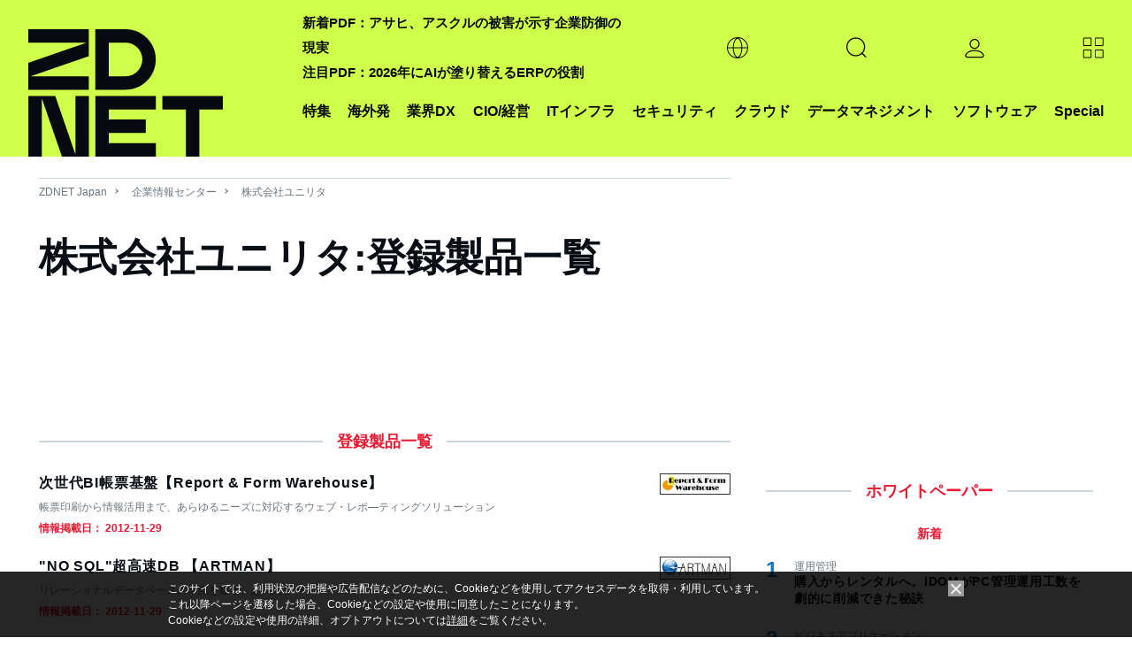

--- FILE ---
content_type: text/html; charset=utf-8
request_url: https://www.google.com/recaptcha/api2/aframe
body_size: 118
content:
<!DOCTYPE HTML><html><head><meta http-equiv="content-type" content="text/html; charset=UTF-8"></head><body><script nonce="-baWt1NxMKI1cTxOx6IGEQ">/** Anti-fraud and anti-abuse applications only. See google.com/recaptcha */ try{var clients={'sodar':'https://pagead2.googlesyndication.com/pagead/sodar?'};window.addEventListener("message",function(a){try{if(a.source===window.parent){var b=JSON.parse(a.data);var c=clients[b['id']];if(c){var d=document.createElement('img');d.src=c+b['params']+'&rc='+(localStorage.getItem("rc::a")?sessionStorage.getItem("rc::b"):"");window.document.body.appendChild(d);sessionStorage.setItem("rc::e",parseInt(sessionStorage.getItem("rc::e")||0)+1);localStorage.setItem("rc::h",'1768879019194');}}}catch(b){}});window.parent.postMessage("_grecaptcha_ready", "*");}catch(b){}</script></body></html>

--- FILE ---
content_type: application/x-javascript; charset=utf-8
request_url: https://cookie.sync.usonar.jp/v1/cs?url=https%3A%2F%2Fjapan.zdnet.com%2Fcompany%2F20013614%2Fhikaku%2F&ref=&cb_name=usonarCallback&uuid=6c1f396d-ee90-4361-a1b9-7397e2a1579c&client_id=faHaMkVa44JM8eKS&v=1.0.0&cookies=%7B%22_ga%22%3A%22GA1.2.791841628.1768879015%22%7D&cb=1768879016877
body_size: 120
content:
usonarCallback({"uuid":"6c1f396d-ee90-4361-a1b9-7397e2a1579c"})


--- FILE ---
content_type: text/javascript;charset=utf-8
request_url: https://p1cluster.cxense.com/p1.js
body_size: 101
content:
cX.library.onP1('2xvst6wlerxbf1zihko49h4cg0');


--- FILE ---
content_type: text/javascript;charset=utf-8
request_url: https://id.cxense.com/public/user/id?json=%7B%22identities%22%3A%5B%7B%22type%22%3A%22ckp%22%2C%22id%22%3A%22mkm0w8d8cgbiaj3c%22%7D%2C%7B%22type%22%3A%22lst%22%2C%22id%22%3A%222xvst6wlerxbf1zihko49h4cg0%22%7D%2C%7B%22type%22%3A%22cst%22%2C%22id%22%3A%222xvst6wlerxbf1zihko49h4cg0%22%7D%5D%7D&callback=cXJsonpCB2
body_size: 204
content:
/**/
cXJsonpCB2({"httpStatus":200,"response":{"userId":"cx:825zn59w8it212oympc7s9cch:gsh532ncbx4q","newUser":false}})